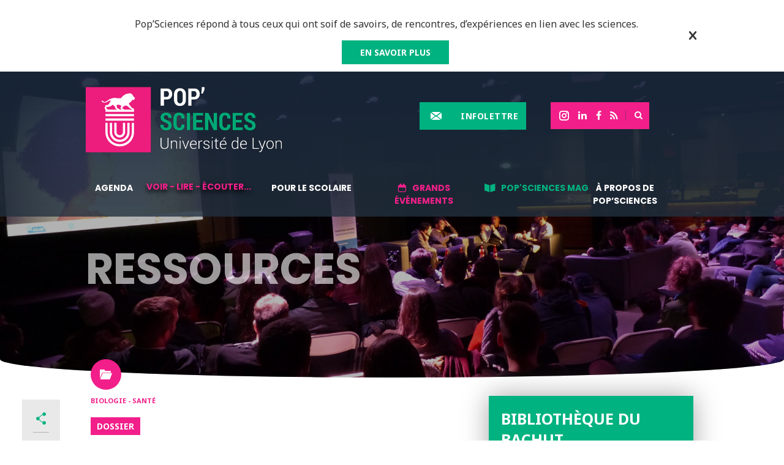

--- FILE ---
content_type: text/html; charset=UTF-8
request_url: https://popsciences.universite-lyon.fr/ressources/17046/
body_size: 20904
content:
<!DOCTYPE html><!--[if lte IE 7]><html class="ie7"><![endif]--><!--[if IE 8]><html class="ie8"><![endif]--><!--[if IE 9]><html class="ie9"><![endif]--><!--[if !IE]><!--> <html> <!--<![endif]--><head lang="fr-FR"> <meta name="viewport" content="width=device-width, initial-scale=1, maximum-scale=1"> <meta charset="UTF-8"> <title> &raquo; Dossier « Pollution de l&rsquo;air » à la Médiathèque du Bachut</title>  <link rel="apple-touch-icon" sizes="180x180" href="https://popsciences.universite-lyon.fr/app/themes/popsciences.universite-lyon.fr/static/images/favicons/apple-touch-icon.png"> <link rel="icon" type="image/png" sizes="32x32" href="https://popsciences.universite-lyon.fr/app/themes/popsciences.universite-lyon.fr/static/images/favicons/favicon-32x32.png"> <link rel="icon" type="image/png" sizes="16x16" href="https://popsciences.universite-lyon.fr/app/themes/popsciences.universite-lyon.fr/static/images/favicons/favicon-16x16.png"> <link rel="manifest" href="https://popsciences.universite-lyon.fr/app/themes/popsciences.universite-lyon.fr/static/images/favicons/site.webmanifest"> <link rel="mask-icon" href="https://popsciences.universite-lyon.fr/app/themes/popsciences.universite-lyon.fr/static/images/favicons/safari-pinned-tab.svg" color="#ec0089"> <meta name="msapplication-TileColor" content="#ffffff"> <meta name="theme-color" content="#ffffff"> <script async src='https://www.google-analytics.com/analytics.js'></script> <meta name='robots' content='max-image-preview:large'/> <style>img:is([sizes="auto" i], [sizes^="auto," i]) { contain-intrinsic-size: 3000px 1500px }</style> <link rel='dns-prefetch' href='//maps.googleapis.com'/><link rel='dns-prefetch' href='//ajax.googleapis.com'/><link rel='dns-prefetch' href='//fonts.googleapis.com'/><link rel='stylesheet' id='main-css' href='https://popsciences.universite-lyon.fr/app/themes/popsciences.universite-lyon.fr/static/css/main.css?ver=6.7.1' type='text/css' media='screen'/><link rel='stylesheet' id='print-css' href='https://popsciences.universite-lyon.fr/app/themes/popsciences.universite-lyon.fr/static/css/print.css?ver=6.7.1' type='text/css' media='print'/><link rel='stylesheet' id='jquery-ui-datepicker-style-css' href='//ajax.googleapis.com/ajax/libs/jqueryui/1.10.4/themes/smoothness/jquery-ui.css?ver=6.7.1' type='text/css' media='all'/><link rel='stylesheet' id='poppins-css' href='https://fonts.googleapis.com/css?family=Poppins%3A300%2C400%2C500%2C700%2C600&#038;ver=6.7.1' type='text/css' media='all'/><link rel='stylesheet' id='noto-sans-css' href='https://fonts.googleapis.com/css?family=Noto+Sans%3A400%2C400italic%2C700italic%2C700&#038;ver=6.7.1' type='text/css' media='all'/><link rel='stylesheet' id='noto-serif-css' href='https://fonts.googleapis.com/css?family=Noto+Serif%3A400%2C400italic%2C700italic%2C700&#038;ver=6.7.1' type='text/css' media='all'/><link rel='stylesheet' id='roboto-css' href='https://fonts.googleapis.com/css?family=Roboto%3A400%2C400italic%2C700italic%2C700&#038;ver=6.7.1' type='text/css' media='all'/><link rel='stylesheet' id='wp-block-library-css' href='https://popsciences.universite-lyon.fr/wp/wp-includes/css/dist/block-library/style.min.css?ver=6.7.1' type='text/css' media='all'/><style id='classic-theme-styles-inline-css' type='text/css'>/*! This file is auto-generated */.wp-block-button__link{color:#fff;background-color:#32373c;border-radius:9999px;box-shadow:none;text-decoration:none;padding:calc(.667em + 2px) calc(1.333em + 2px);font-size:1.125em}.wp-block-file__button{background:#32373c;color:#fff;text-decoration:none}</style><style id='global-styles-inline-css' type='text/css'>:root{--wp--preset--aspect-ratio--square: 1;--wp--preset--aspect-ratio--4-3: 4/3;--wp--preset--aspect-ratio--3-4: 3/4;--wp--preset--aspect-ratio--3-2: 3/2;--wp--preset--aspect-ratio--2-3: 2/3;--wp--preset--aspect-ratio--16-9: 16/9;--wp--preset--aspect-ratio--9-16: 9/16;--wp--preset--color--black: #000000;--wp--preset--color--cyan-bluish-gray: #abb8c3;--wp--preset--color--white: #ffffff;--wp--preset--color--pale-pink: #f78da7;--wp--preset--color--vivid-red: #cf2e2e;--wp--preset--color--luminous-vivid-orange: #ff6900;--wp--preset--color--luminous-vivid-amber: #fcb900;--wp--preset--color--light-green-cyan: #7bdcb5;--wp--preset--color--vivid-green-cyan: #00d084;--wp--preset--color--pale-cyan-blue: #8ed1fc;--wp--preset--color--vivid-cyan-blue: #0693e3;--wp--preset--color--vivid-purple: #9b51e0;--wp--preset--gradient--vivid-cyan-blue-to-vivid-purple: linear-gradient(135deg,rgba(6,147,227,1) 0%,rgb(155,81,224) 100%);--wp--preset--gradient--light-green-cyan-to-vivid-green-cyan: linear-gradient(135deg,rgb(122,220,180) 0%,rgb(0,208,130) 100%);--wp--preset--gradient--luminous-vivid-amber-to-luminous-vivid-orange: linear-gradient(135deg,rgba(252,185,0,1) 0%,rgba(255,105,0,1) 100%);--wp--preset--gradient--luminous-vivid-orange-to-vivid-red: linear-gradient(135deg,rgba(255,105,0,1) 0%,rgb(207,46,46) 100%);--wp--preset--gradient--very-light-gray-to-cyan-bluish-gray: linear-gradient(135deg,rgb(238,238,238) 0%,rgb(169,184,195) 100%);--wp--preset--gradient--cool-to-warm-spectrum: linear-gradient(135deg,rgb(74,234,220) 0%,rgb(151,120,209) 20%,rgb(207,42,186) 40%,rgb(238,44,130) 60%,rgb(251,105,98) 80%,rgb(254,248,76) 100%);--wp--preset--gradient--blush-light-purple: linear-gradient(135deg,rgb(255,206,236) 0%,rgb(152,150,240) 100%);--wp--preset--gradient--blush-bordeaux: linear-gradient(135deg,rgb(254,205,165) 0%,rgb(254,45,45) 50%,rgb(107,0,62) 100%);--wp--preset--gradient--luminous-dusk: linear-gradient(135deg,rgb(255,203,112) 0%,rgb(199,81,192) 50%,rgb(65,88,208) 100%);--wp--preset--gradient--pale-ocean: linear-gradient(135deg,rgb(255,245,203) 0%,rgb(182,227,212) 50%,rgb(51,167,181) 100%);--wp--preset--gradient--electric-grass: linear-gradient(135deg,rgb(202,248,128) 0%,rgb(113,206,126) 100%);--wp--preset--gradient--midnight: linear-gradient(135deg,rgb(2,3,129) 0%,rgb(40,116,252) 100%);--wp--preset--font-size--small: 13px;--wp--preset--font-size--medium: 20px;--wp--preset--font-size--large: 36px;--wp--preset--font-size--x-large: 42px;--wp--preset--spacing--20: 0.44rem;--wp--preset--spacing--30: 0.67rem;--wp--preset--spacing--40: 1rem;--wp--preset--spacing--50: 1.5rem;--wp--preset--spacing--60: 2.25rem;--wp--preset--spacing--70: 3.38rem;--wp--preset--spacing--80: 5.06rem;--wp--preset--shadow--natural: 6px 6px 9px rgba(0, 0, 0, 0.2);--wp--preset--shadow--deep: 12px 12px 50px rgba(0, 0, 0, 0.4);--wp--preset--shadow--sharp: 6px 6px 0px rgba(0, 0, 0, 0.2);--wp--preset--shadow--outlined: 6px 6px 0px -3px rgba(255, 255, 255, 1), 6px 6px rgba(0, 0, 0, 1);--wp--preset--shadow--crisp: 6px 6px 0px rgba(0, 0, 0, 1);}:where(.is-layout-flex){gap: 0.5em;}:where(.is-layout-grid){gap: 0.5em;}body .is-layout-flex{display: flex;}.is-layout-flex{flex-wrap: wrap;align-items: center;}.is-layout-flex > :is(*, div){margin: 0;}body .is-layout-grid{display: grid;}.is-layout-grid > :is(*, div){margin: 0;}:where(.wp-block-columns.is-layout-flex){gap: 2em;}:where(.wp-block-columns.is-layout-grid){gap: 2em;}:where(.wp-block-post-template.is-layout-flex){gap: 1.25em;}:where(.wp-block-post-template.is-layout-grid){gap: 1.25em;}.has-black-color{color: var(--wp--preset--color--black) !important;}.has-cyan-bluish-gray-color{color: var(--wp--preset--color--cyan-bluish-gray) !important;}.has-white-color{color: var(--wp--preset--color--white) !important;}.has-pale-pink-color{color: var(--wp--preset--color--pale-pink) !important;}.has-vivid-red-color{color: var(--wp--preset--color--vivid-red) !important;}.has-luminous-vivid-orange-color{color: var(--wp--preset--color--luminous-vivid-orange) !important;}.has-luminous-vivid-amber-color{color: var(--wp--preset--color--luminous-vivid-amber) !important;}.has-light-green-cyan-color{color: var(--wp--preset--color--light-green-cyan) !important;}.has-vivid-green-cyan-color{color: var(--wp--preset--color--vivid-green-cyan) !important;}.has-pale-cyan-blue-color{color: var(--wp--preset--color--pale-cyan-blue) !important;}.has-vivid-cyan-blue-color{color: var(--wp--preset--color--vivid-cyan-blue) !important;}.has-vivid-purple-color{color: var(--wp--preset--color--vivid-purple) !important;}.has-black-background-color{background-color: var(--wp--preset--color--black) !important;}.has-cyan-bluish-gray-background-color{background-color: var(--wp--preset--color--cyan-bluish-gray) !important;}.has-white-background-color{background-color: var(--wp--preset--color--white) !important;}.has-pale-pink-background-color{background-color: var(--wp--preset--color--pale-pink) !important;}.has-vivid-red-background-color{background-color: var(--wp--preset--color--vivid-red) !important;}.has-luminous-vivid-orange-background-color{background-color: var(--wp--preset--color--luminous-vivid-orange) !important;}.has-luminous-vivid-amber-background-color{background-color: var(--wp--preset--color--luminous-vivid-amber) !important;}.has-light-green-cyan-background-color{background-color: var(--wp--preset--color--light-green-cyan) !important;}.has-vivid-green-cyan-background-color{background-color: var(--wp--preset--color--vivid-green-cyan) !important;}.has-pale-cyan-blue-background-color{background-color: var(--wp--preset--color--pale-cyan-blue) !important;}.has-vivid-cyan-blue-background-color{background-color: var(--wp--preset--color--vivid-cyan-blue) !important;}.has-vivid-purple-background-color{background-color: var(--wp--preset--color--vivid-purple) !important;}.has-black-border-color{border-color: var(--wp--preset--color--black) !important;}.has-cyan-bluish-gray-border-color{border-color: var(--wp--preset--color--cyan-bluish-gray) !important;}.has-white-border-color{border-color: var(--wp--preset--color--white) !important;}.has-pale-pink-border-color{border-color: var(--wp--preset--color--pale-pink) !important;}.has-vivid-red-border-color{border-color: var(--wp--preset--color--vivid-red) !important;}.has-luminous-vivid-orange-border-color{border-color: var(--wp--preset--color--luminous-vivid-orange) !important;}.has-luminous-vivid-amber-border-color{border-color: var(--wp--preset--color--luminous-vivid-amber) !important;}.has-light-green-cyan-border-color{border-color: var(--wp--preset--color--light-green-cyan) !important;}.has-vivid-green-cyan-border-color{border-color: var(--wp--preset--color--vivid-green-cyan) !important;}.has-pale-cyan-blue-border-color{border-color: var(--wp--preset--color--pale-cyan-blue) !important;}.has-vivid-cyan-blue-border-color{border-color: var(--wp--preset--color--vivid-cyan-blue) !important;}.has-vivid-purple-border-color{border-color: var(--wp--preset--color--vivid-purple) !important;}.has-vivid-cyan-blue-to-vivid-purple-gradient-background{background: var(--wp--preset--gradient--vivid-cyan-blue-to-vivid-purple) !important;}.has-light-green-cyan-to-vivid-green-cyan-gradient-background{background: var(--wp--preset--gradient--light-green-cyan-to-vivid-green-cyan) !important;}.has-luminous-vivid-amber-to-luminous-vivid-orange-gradient-background{background: var(--wp--preset--gradient--luminous-vivid-amber-to-luminous-vivid-orange) !important;}.has-luminous-vivid-orange-to-vivid-red-gradient-background{background: var(--wp--preset--gradient--luminous-vivid-orange-to-vivid-red) !important;}.has-very-light-gray-to-cyan-bluish-gray-gradient-background{background: var(--wp--preset--gradient--very-light-gray-to-cyan-bluish-gray) !important;}.has-cool-to-warm-spectrum-gradient-background{background: var(--wp--preset--gradient--cool-to-warm-spectrum) !important;}.has-blush-light-purple-gradient-background{background: var(--wp--preset--gradient--blush-light-purple) !important;}.has-blush-bordeaux-gradient-background{background: var(--wp--preset--gradient--blush-bordeaux) !important;}.has-luminous-dusk-gradient-background{background: var(--wp--preset--gradient--luminous-dusk) !important;}.has-pale-ocean-gradient-background{background: var(--wp--preset--gradient--pale-ocean) !important;}.has-electric-grass-gradient-background{background: var(--wp--preset--gradient--electric-grass) !important;}.has-midnight-gradient-background{background: var(--wp--preset--gradient--midnight) !important;}.has-small-font-size{font-size: var(--wp--preset--font-size--small) !important;}.has-medium-font-size{font-size: var(--wp--preset--font-size--medium) !important;}.has-large-font-size{font-size: var(--wp--preset--font-size--large) !important;}.has-x-large-font-size{font-size: var(--wp--preset--font-size--x-large) !important;}:where(.wp-block-post-template.is-layout-flex){gap: 1.25em;}:where(.wp-block-post-template.is-layout-grid){gap: 1.25em;}:where(.wp-block-columns.is-layout-flex){gap: 2em;}:where(.wp-block-columns.is-layout-grid){gap: 2em;}:root :where(.wp-block-pullquote){font-size: 1.5em;line-height: 1.6;}</style><link rel='stylesheet' id='axeptio/main-css' href='https://popsciences.universite-lyon.fr/app/plugins/axeptio-sdk-integration/dist/css/frontend/main.css' type='text/css' media='all'/><script type="text/javascript" src="https://popsciences.universite-lyon.fr/wp/wp-includes/js/jquery/jquery.min.js?ver=3.7.1" id="jquery-core-js"></script><script type="text/javascript" src="https://popsciences.universite-lyon.fr/wp/wp-includes/js/jquery/jquery-migrate.min.js?ver=3.4.1" id="jquery-migrate-js"></script><link rel="https://api.w.org/" href="https://popsciences.universite-lyon.fr/wp-json/"/><link rel="EditURI" type="application/rsd+xml" title="RSD" href="https://popsciences.universite-lyon.fr/wp/xmlrpc.php?rsd"/><link rel="canonical" href="https://popsciences.universite-lyon.fr/ressources/17046/"/><link rel='shortlink' href='https://popsciences.universite-lyon.fr/?p=17046'/><link rel="alternate" title="oEmbed (JSON)" type="application/json+oembed" href="https://popsciences.universite-lyon.fr/wp-json/oembed/1.0/embed?url=https%3A%2F%2Fpopsciences.universite-lyon.fr%2Fressources%2F17046%2F"/><link rel="alternate" title="oEmbed (XML)" type="text/xml+oembed" href="https://popsciences.universite-lyon.fr/wp-json/oembed/1.0/embed?url=https%3A%2F%2Fpopsciences.universite-lyon.fr%2Fressources%2F17046%2F&#038;format=xml"/><script>(function(w,d,s,l,i){w[l]=w[l]||[];w[l].push({'gtm.start':
new Date().getTime(),event:'gtm.js'});var f=d.getElementsByTagName(s)[0],
j=d.createElement(s),dl=l!='dataLayer'?'&l='+l:'';j.async=true;j.src=
'https://www.googletagmanager.com/gtm.js?id='+i+dl;f.parentNode.insertBefore(j,f);
})(window,document,'script','dataLayer','GTM-MSXKG9T');</script><noscript><iframe src="https://www.googletagmanager.com/ns.html?id=GTM-MSXKG9T"height="0" width="0" style="display:none;visibility:hidden"></iframe></noscript> <script>window.dataLayer = window.dataLayer || [];</script> <script>document.documentElement.className += " js";</script> <script type="text/javascript" src="https://tag.aticdn.net/643216/smarttag.js"></script> </head><body class="ressource-template-default single single-ressource postid-17046 is_desktop"> <script>
dataLayer.push({
    event: 'dataLayerReady',
    environnement: 'production',
    page_category1: 'VOIR - LIRE - ECOUTER',
    page_category2: 'DOSSIER "POLLUTION DE L\'AIR" à LA MéDIATHèQUE DU BACHUT'
});
</script> <div id="header-banner" class="header-banner"> <div class="wrapper"> <p class="header-banner__text">Pop’Sciences répond à tous ceux qui ont soif de savoirs, de rencontres, d’expériences en lien avec les sciences. </p> <a class="button button-green" href="https://popsciences.universite-lyon.fr/a-propos/" target="_blank" rel="noopener noreferrer" > EN SAVOIR PLUS </a> <i class="custom custom-cross header-banner__close"></i> </div> </div> <div id="header"> <header class="wrapper"> <h1> <a href="https://popsciences.universite-lyon.fr" id="logo"> <img src="https://popsciences.universite-lyon.fr/app/uploads/2017/04/logo-popsciences-fond-noir-vecd.png" id="logo-desktop" alt="Logo Portail Pop Sciences"/> <img src="https://popsciences.universite-lyon.fr/app/uploads/2016/09/logo-mobile.png" id="logo-mobile" alt="Logo Portail Pop Sciences"/> </a> </h1> <div class="top-rs-search"> <ul> <li> <a href="https://www.instagram.com/popsciences/"><i class="custom custom-instagram"></i></a> </li> <li> <a href="https://www.linkedin.com/company/popsciences" target="_blank" rel="noopener noreferrer"><i class="custom custom-linkedin"></i></a> </li> <li> <a href="https://www.facebook.com/PopSciencesUniversitedeLyon/"><i class="custom custom-facebook"></i></a> </li> <li> <a href="https://popsciences.universite-lyon.fr/feed/"><i class="custom custom-rss"></i></a> </li> <li id="search-item"> <form id="header-search" action="https://popsciences.universite-lyon.fr/#resultats"> <input type="text" id="header-terms" name="s"/> <button id="header-submit"><i class="custom custom-search"></i></button> </form> </li> </ul> </div> <div class="top-rs-newsletter"> <button class="newsletter-display">Infolettre</button> <form class="clearfix submit-newsletter" action="" method="post"><input type="hidden" name="newsletter-nonce" value="1fd84a95c3"/><input type="hidden" name="action" value="submitNewsletter"/><label for="email-news"></label><input type="email" name="email-news" id="email-news" class="email-news" value="Entrez votre adresse email" required="required" data-placeholder="Entrez votre adresse email"/><input type="submit" value="S'inscrire"/></form> <div id="msgValid" class="msgValid"> <p></p> </div> <div id="msgError" class="msgError"> <p></p> </div> </div> <nav id="top-menu" class="normal-nav"><ul id="menu-menu-principal" class="menu"><li id="nav_menu_item_23" class=" menu-item menu-item-type-post_type_archive menu-item-object-agenda" data-level="0"><a href="https://popsciences.universite-lyon.fr/agenda/" >Agenda</a></li><li id="nav_menu_item_22" class=" menu-item menu-item-type-post_type_archive menu-item-object-ressource current-menu-item" data-level="0"><a href="https://popsciences.universite-lyon.fr/ressources/" >Voir - lire - écouter...</a></li><li id="nav_menu_item_14" class=" menu-item menu-item-type-post_type menu-item-object-page menu-item-has-children" data-level="0"><a href="https://popsciences.universite-lyon.fr/dispositifs-scolaires/" >Pour le scolaire</a><div class="sub-menu-container"><ul class="sub-menu wrapper"><li id="nav_menu_item_3343" class=" menu-item menu-item-type-custom menu-item-object-custom" data-level="1"><a href="/agenda/?public-cible=scolaires" >Agenda - scolaires</a></li><li id="nav_menu_item_40428" class=" menu-item menu-item-type-post_type menu-item-object-page" data-level="1"><a href="https://popsciences.universite-lyon.fr/popsciences-jeunes/" >Pop’Sciences Jeunes</a></li><li id="nav_menu_item_3342" class=" menu-item menu-item-type-post_type_archive menu-item-object-school_ressource" data-level="1"><a href="https://popsciences.universite-lyon.fr/ressources_scolaires/" >Ressources scolaires</a></li><li id="nav_menu_item_3395" class=" menu-item menu-item-type-post_type menu-item-object-page" data-level="1"><a href="https://popsciences.universite-lyon.fr/actions-pour-les-classes/" >Sites et chaînes TV de vulgarisation scientifique</a></li></ul></li><li id="nav_menu_item_2899" class="event-menu menu-item menu-item-type-post_type menu-item-object-page menu-item-has-children" data-level="0"><a href="https://popsciences.universite-lyon.fr/grands-evenements/" >Grands événements</a><div class="sub-menu-container"><ul class="sub-menu wrapper"><li id="nav_menu_item_7084" class=" menu-item menu-item-type-post_type menu-item-object-page" data-level="1"><a href="https://popsciences.universite-lyon.fr/grands-evenements/fete-de-science/" >Fête de la science</a></li><li id="nav_menu_item_737" class=" menu-item menu-item-type-post_type menu-item-object-page" data-level="1"><a href="https://popsciences.universite-lyon.fr/le_festival/" >FESTIVAL POP'SCIENCES</a></li><li id="nav_menu_item_2901" class=" menu-item menu-item-type-post_type menu-item-object-page" data-level="1"><a href="https://popsciences.universite-lyon.fr/grands-evenements/popsciences-forum/" >POP’SCIENCES : les grandes thématiques</a></li><li id="nav_menu_item_28541" class=" menu-item menu-item-type-post_type menu-item-object-page" data-level="1"><a href="https://popsciences.universite-lyon.fr/popsciences-et-villeurbanne-en-2022/" >Pop’Sciences et Villeurbanne en 2022</a></li></ul></li><li id="nav_menu_item_3341" class="pop-mag-menu menu-item menu-item-type-post_type_archive menu-item-object-le_mag menu-item-has-children" data-level="0"><a href="https://popsciences.universite-lyon.fr/le_mag/" >Pop'Sciences Mag</a><div class="sub-menu-container"><ul class="sub-menu wrapper"><li id="nav_menu_item_29265" class=" menu-item menu-item-type-post_type menu-item-object-page" data-level="1"><a href="https://popsciences.universite-lyon.fr/popsciences-mag/" >Pop’Sciences Mag - La collection</a></li></ul></li><li id="nav_menu_item_16065" class=" menu-item menu-item-type-post_type menu-item-object-page" data-level="0"><a href="https://popsciences.universite-lyon.fr/a-propos/" >À propos de Pop’Sciences</a></li></ul></nav> <span id="burger-button"></span> <ul class="mobile-socials"> <li> <a href="https://www.instagram.com/popsciences/"><i class="custom custom-instagram"></i></a> </li> <li> <a href="https://www.linkedin.com/company/popsciences" target="_blank" rel="noopener noreferrer"><i class="custom custom-linkedin"></i></a> </li> <li> <a href="https://www.facebook.com/PopSciencesUniversitedeLyon/"><i class="custom custom-facebook"></i></a> </li> </ul> </header> </div><div class="main-container page"> <section class="common-header" style="background-image:url(https://popsciences.universite-lyon.fr/app/uploads/2019/08/agenda.jpg);"> <h1 class="header-title wrapper">Ressources</h1> </section> <div class="the-content"> <div class="wrapper clearfix"> <article> <header> <span class="icon-type"> <i class="custom dos"></i> </span> <p class="header-thematique"> Biologie - santé </p> <div class="header-infos"> <p class="date"><strong>Dossier</strong></p> </div> </header> <h1><span>D</span>Dossier « Pollution de l&rsquo;air » à la Médiathèque du Bachut</h1> <div class="share-container"> <i class="custom custom-social-share main-icon"></i>  <a class="share-facebook share-container__link" href="https://facebook.com/sharer/sharer.php?u=https://popsciences.universite-lyon.fr/ressources/17046/" target="_blank" rel="noopener noreferrer"> <i class="custom custom-facebook"></i> </a>  <a class="share-container__link" href="https://www.linkedin.com/shareArticle?mini=true&url=Dossier « Pollution de l&rsquo;air » à la Médiathèque du Bachut&amp;url=https://popsciences.universite-lyon.fr/ressources/17046/" target="_blank" rel="noopener noreferrer"> <i class="custom custom-linkedin"></i> </a>  <a class="share-container__link" href="https://plus.google.com/share?url=https://popsciences.universite-lyon.fr/ressources/17046/" target="_blank" rel="noopener noreferrer"> <i class="custom custom-google-plus"></i> </a> <a class="share-mail share-container__link" href="mailto:?subject=Dossier « Pollution de l&rsquo;air » à la Médiathèque du Bachut&body=https://popsciences.universite-lyon.fr/ressources/17046/"> <i class="custom custom-mail last-icon"></i> </a></div>  <div class="top-img"> <img width="1204" height="595" src="https://popsciences.universite-lyon.fr/app/uploads/2020/11/pollution-air-1.png" class="attachment-post-thumbnail size-post-thumbnail wp-post-image" alt="" decoding="async" fetchpriority="high" srcset="https://popsciences.universite-lyon.fr/app/uploads/2020/11/pollution-air-1.png 1204w, https://popsciences.universite-lyon.fr/app/uploads/2020/11/pollution-air-1-300x148.png 300w, https://popsciences.universite-lyon.fr/app/uploads/2020/11/pollution-air-1-768x380.png 768w, https://popsciences.universite-lyon.fr/app/uploads/2020/11/pollution-air-1-1024x506.png 1024w" sizes="(max-width: 1204px) 100vw, 1204px"/> <span class="caption"> ©Bibliothèque de Lyon </span> </div> <p>&nbsp;</p><p>Dès 11 ans.</p><p><strong>Plus de 9 personnes sur 10 à travers le monde respirent un air ambiant trop pollué, selon l&rsquo;OMS. Une pollution responsable chaque année du décès prématuré d&rsquo;environ 7 millions de personnes. Mais la pollution de l&rsquo;air est plus complexe que les simples pics de pollution mis en avant dans les médias.</strong></p><p>La Médiathèque du Bachut vous propose d’explorer les problématiques liées à la pollution atmosphérique grâce à ce dossier thématique.</p><p>&nbsp;</p><p style="text-align: center;"><span class="green-highlight">Explorez les ressources&nbsp;:</span></p><ul><li><a href="https://www.bm-lyon.fr/spip.php?page=video&amp;id_video=1201">[Conférence]</a> <strong>Pollution de l&rsquo;air et impact sur la santé&nbsp;: focus sur le risque de cancer</strong></li></ul><p>Avec Thomas Coudon et Delphine Praud du service Cancer et environnement au Centre Léon Bérard.</p><ul><li><a href="https://www.bm-lyon.fr/spip.php?page=video&amp;id_video=1203">[Conférence]</a> <strong>Objets nanométriques aux impacts planétaires&nbsp;: les particules sont dans l’air</strong></li></ul><p>Par le professeur Christian George de l’Ircelyon.</p><ul><li><a href="https://www.linflux.com/sante/pollution-de-lair-fleau-de-la-modernite/">[Article]</a> <strong>Pollution de l’air, fléau de la modernité</strong></li></ul><p>&nbsp;</p><div id="attachment_17048" style="width: 310px" class="wp-caption aligncenter"><img decoding="async" aria-describedby="caption-attachment-17048" class="wp-image-17048 size-medium" src="https://popsciences.universite-lyon.fr/app/uploads/2020/11/pollution-air-2-300x200.jpg" alt="" width="300" height="200" srcset="https://popsciences.universite-lyon.fr/app/uploads/2020/11/pollution-air-2-300x200.jpg 300w, https://popsciences.universite-lyon.fr/app/uploads/2020/11/pollution-air-2-768x513.jpg 768w, https://popsciences.universite-lyon.fr/app/uploads/2020/11/pollution-air-2-1024x684.jpg 1024w, https://popsciences.universite-lyon.fr/app/uploads/2020/11/pollution-air-2.jpg 1200w" sizes="(max-width: 300px) 100vw, 300px"/><p id="caption-attachment-17048" class="wp-caption-text">©veeterzy on Unsplash</p></div><p>&nbsp;</p><p><em>Ce dossier s’inscrit dans le cadre de la <a href="https://popsciences.universite-lyon.fr/grands-evenements/fete-de-science/">Fête de la science 2020</a></em></p><p><span class="button button-pink"><a href="https://www.bm-lyon.fr/16-bibliotheques-et-un-bibliobus/mediatheque-du-bachut/">Médiathèque du Bachut</a></span></p><p><span class="button button-pink"><a href="https://popsciences.universite-lyon.fr/ressources/ressources-fete-de-la-science-2020/">Retrouvez les autres activités de la Fête de la science 2020 à revivre depuis chez vous</a></span></p><p>&nbsp;</p><p>&nbsp;</p><p>&nbsp;</p><p>&nbsp;</p> </article> <aside> <section class="speakers-block bloc"> <h1> Bibliothèque du Bachut </h1> <div class="speakers-block__slider"> <div class="speaker-slide"> <div class="speaker-slide__img" style="background-image: url('https://popsciences.universite-lyon.fr/app/uploads/2020/11/mediatheque-bachut.jpg');"> <span class="speaker-slide__caption"> ©Sabine Chanson <span> </div> <h2 class="speaker-slide__name"> </h2> <div class="speaker-slide__description"> La Médiathèque du Bachut Santé est une des 16 bibliothèques du réseau de Lyon. En plus des livres, magazines, CD de musique et films, elle dispose d'accès à internet via le wifi et des ordinateurs. Un service spécialisé en santé propose des documents et animations spécifiques. </div> <p class="speaker-slide__more"> Lire plus <i class="custom custom-arrow-down"></i> </p> </div> </div> </section> <section class="bloc blue"> <h1>Fête de la science</h1> <div class="aside-content"> <p style="text-align: center"><strong>Cette ressource a été produite et mise à disposition dans le cadre de la </strong><strong>Fête de la science 2020 qui s&rsquo;est tenue </strong><strong>du 2 au 12 octobre </strong></p><p style="text-align: center"><span class="button button-pink"><a href="https://popsciences.universite-lyon.fr/grands-evenements/fete-de-science/">RETOUR SUR LA 29e Édition</a></span></p> </div> </section> <div class="bloc sidebar-newsletter"> <i class="custom custom-newsletter"></i> <h2 class="infos-title">S'inscrire à l'infolettre</h2> <form class="clearfix submit-newsletter" action="" method="post"><input type="hidden" name="newsletter-nonce" value="1fd84a95c3"/><input type="hidden" name="action" value="submitNewsletter"/><label for="email-news"></label><input type="email" name="email-news" id="email-news" class="email-news" value="Entrez votre adresse email" required="required" data-placeholder="Entrez votre adresse email"/><input type="submit" value="S'inscrire"/></form> <div id="msgValid"> <p></p> </div> <div id="msgError"> <p></p> </div> </div> <section class="bloc ebony search-bloc "> <h1>Cherchez une ressource</h1> <form id="main-search-form" class="form-custom" action="https://popsciences.universite-lyon.fr/ressources/"> <h2 class="form-titles">Mots clés</h2> <div class="form-group withReset"> <input type="text" name="recherche" id="ressource-search-autocomplete" class="mb-30 ajaxKeyUp"/> </div> <div class="accordion-bloc"> <h2 class="form-titles">Type de ressources</h2> <div class="accordion-content icon-check"> <input placeholder="rechercher" type="checkbox" name="type-ressource[]" id="ressource_typearticle" value="article"/> <label for="ressource_typearticle" class="art">Article</label> <input placeholder="rechercher" type="checkbox" name="type-ressource[]" id="ressource_typedispositif" value="dispositif"/> <label for="ressource_typedispositif" class="dis">Dispositif</label> <input placeholder="rechercher" type="checkbox" name="type-ressource[]" id="ressource_typedossier" value="dossier"/> <label for="ressource_typedossier" class="dos">Dossier</label> <input placeholder="rechercher" type="checkbox" name="type-ressource[]" id="ressource_typeexposition" value="exposition"/> <label for="ressource_typeexposition" class="exp">Exposition</label> <input placeholder="rechercher" type="checkbox" name="type-ressource[]" id="ressource_typeforums" value="forums"/> <label for="ressource_typeforums" class="for">Forums</label> <input placeholder="rechercher" type="checkbox" name="type-ressource[]" id="ressource_typegaleries" value="galeries"/> <label for="ressource_typegaleries" class="gal">Galeries</label> <input placeholder="rechercher" type="checkbox" name="type-ressource[]" id="ressource_typeliens" value="liens"/> <label for="ressource_typeliens" class="lie">Liens</label> <input placeholder="rechercher" type="checkbox" name="type-ressource[]" id="ressource_typelivre" value="livre"/> <label for="ressource_typelivre" class="liv">Livre</label> <input placeholder="rechercher" type="checkbox" name="type-ressource[]" id="ressource_typepodcast" value="podcast"/> <label for="ressource_typepodcast" class="pod">Podcast</label> <input placeholder="rechercher" type="checkbox" name="type-ressource[]" id="ressource_typevideo" value="video"/> <label for="ressource_typevideo" class="vid">Vidéo</label> </div> </div> <div class="accordion-bloc normal-check"> <h2 class="form-titles">Thématiques</h2> <div class="accordion-content"> <input type="checkbox" name="thematique[]" id="thematique_archeologie-paleontologie" value="archeologie-paleontologie" /> <label for="thematique_archeologie-paleontologie">Archéologie - paléontologie</label> <input type="checkbox" name="thematique[]" id="thematique_art-sciences" value="art-sciences" /> <label for="thematique_art-sciences">Art - Sciences</label> <input type="checkbox" name="thematique[]" id="thematique_astronomie-espace-univers" value="astronomie-espace-univers" /> <label for="thematique_astronomie-espace-univers">Astronomie - espace - univers</label> <input type="checkbox" name="thematique[]" id="thematique_biologie-et-sante" value="biologie-et-sante" /> <label for="thematique_biologie-et-sante">Biologie - santé</label> <input type="checkbox" name="thematique[]" id="thematique_collections-patrimoines" value="collections-patrimoines" /> <label for="thematique_collections-patrimoines">Collections &amp; Patrimoines</label> <input type="checkbox" name="thematique[]" id="thematique_design-arts-architecture" value="design-arts-architecture" /> <label for="thematique_design-arts-architecture">Design - arts - architecture</label> <input type="checkbox" name="thematique[]" id="thematique_droit-economie-gestion" value="droit-economie-gestion" /> <label for="thematique_droit-economie-gestion">Droit - économie - gestion</label> <input type="checkbox" name="thematique[]" id="thematique_ecologie-agronomie-developpement-durable-energie" value="ecologie-agronomie-developpement-durable-energie" /> <label for="thematique_ecologie-agronomie-developpement-durable-energie">Écologie - agronomie - développement durable - énergie</label> <input type="checkbox" name="thematique[]" id="thematique_histoire-geographie" value="histoire-geographie" /> <label for="thematique_histoire-geographie">Histoire - géographie</label> <input type="checkbox" name="thematique[]" id="thematique_histoire-de-lart" value="histoire-de-lart" /> <label for="thematique_histoire-de-lart">Histoire de l'art</label> <input type="checkbox" name="thematique[]" id="thematique_histoire-des-sciences" value="histoire-des-sciences" /> <label for="thematique_histoire-des-sciences">Histoire des sciences</label> <input type="checkbox" name="thematique[]" id="thematique_homme-societe" value="homme-societe" /> <label for="thematique_homme-societe">Homme - société</label> <input type="checkbox" name="thematique[]" id="thematique_humanites" value="humanites" /> <label for="thematique_humanites">Humanités</label> <input type="checkbox" name="thematique[]" id="thematique_ingenierie" value="ingenierie" /> <label for="thematique_ingenierie">Ingénierie</label> <input type="checkbox" name="thematique[]" id="thematique_lettres-langues-philosophie" value="lettres-langues-philosophie" /> <label for="thematique_lettres-langues-philosophie">Lettres - langues - philosophie</label> <input type="checkbox" name="thematique[]" id="thematique_maths-physique-chimie" value="maths-physique-chimie" /> <label for="thematique_maths-physique-chimie">Maths - physique - chimie</label> <input type="checkbox" name="thematique[]" id="thematique_science-grand-public" value="science-grand-public" /> <label for="thematique_science-grand-public">Science grand public</label> <input type="checkbox" name="thematique[]" id="thematique_sciences-de-la-terre-climat-geologie" value="sciences-de-la-terre-climat-geologie" /> <label for="thematique_sciences-de-la-terre-climat-geologie">Sciences de la Terre - Climat - Géologie</label> <input type="checkbox" name="thematique[]" id="thematique_sciences-du-vivant" value="sciences-du-vivant" /> <label for="thematique_sciences-du-vivant">Sciences du vivant</label> <input type="checkbox" name="thematique[]" id="thematique_sciences-politiques" value="sciences-politiques" /> <label for="thematique_sciences-politiques">Sciences politiques</label> <input type="checkbox" name="thematique[]" id="thematique_technologies-information-communication" value="technologies-information-communication" /> <label for="thematique_technologies-information-communication">Technologies - information - communication</label> <input type="checkbox" name="thematique[]" id="thematique_toutes-thematiques" value="toutes-thematiques" /> <label for="thematique_toutes-thematiques">Toutes thématiques</label> </div> </div> <div class="accordion-bloc"> <h2 class="form-titles border-b">Établissement, structure, laboratoire ...</h2> <div class="accordion-content"> <select name="universite"> <option value="0">Chercher un établissement</option> <option value="1001-fresques-lyon" >1001 fresques - Lyon</option> <option value="academie-aeronautique-et-spatiale-auvergne-rhone-alpes" >Académie aéronautique et spatiale Auvergne-Rhône-Alpes</option> <option value="academie-de-loms" >Académie de l’OMS</option> <option value="academie-de-lyon" >Académie de Lyon</option> <option value="academie-de-villefranche-et-du-beaujolais" >Académie de Villefranche et du Beaujolais</option> <option value="academie-des-sciences-belles-lettres-et-arts-de-lyon" >Académie des sciences, belles-lettres et arts de Lyon</option> <option value="agence-regionale-de-sante-ars" >Agence régionale de santé - ars</option> <option value="amcsti" >Amcsti</option> <option value="amis-de-luniversite-de-lyon" >Amis de l'Université de Lyon</option> <option value="anses-lyon" >ANSES Lyon</option> <option value="aoa-prod" >AOA Prod</option> <option value="ape-college-du-val-dardieres-beaujeu" >APE Collège du Val d'Ardières Beaujeu</option> <option value="archives-du-departement-du-rhone-et-de-la-metropole-de-lyon" >Archives du département du Rhône et de la métropole de Lyon</option> <option value="archives-municipales-de-lyon" >Archives municipales de Lyon</option> <option value="artm" >ART'M</option> <option value="arthropologia" >Arthropologia</option> <option value="association-des-centraliens-de-lyon" >Association des Centraliens de Lyon</option> <option value="association-des-paleo-explorateurs-du-rhone" >Association des Paléo-Explorateurs du Rhône</option> <option value="association-dystinguons-nous" >Association Dystinguons-Nous</option> <option value="association-etudiante-antiquipop" >Association étudiante Antiquipop</option> <option value="association-etudiante-eco-veto-de-vetagro-sup" >Association étudiante Eco-Véto de VetAgro Sup</option> <option value="association-etudiante-pangolin" >Association étudiante PANGOLIN</option> <option value="association-europa-donna" >Association Europa Donna</option> <option value="association-femmes-sciences" >Association Femmes &amp; Sciences</option> <option value="association-francaise-dastronomie" >Association française d'astronomie</option> <option value="association-francaise-de-cristallographie-afc" >Association française de cristallographie - AFC</option> <option value="association-francaise-de-leczema" >Association française de l'eczema</option> <option value="association-hespul" >Association HESPUL</option> <option value="association-leau-a-lyon-et-la-pompe-de-cornouailles" >Association L'eau à Lyon et la pompe de Cornouailles</option> <option value="association-les-mediations-philosophiques-universite-jean-moulin-lyon-3" >Association Les Médiations Philosophiques - Université Jean Moulin Lyon 3</option> <option value="association-les-ptits-genies-ihope" >Association Les P'tits Génies IHOPe</option> <option value="association-montagnes-et-sciences" >Association Montagnes et Sciences</option> <option value="association-pour-lhistoire-et-larcheologie-a-saint-romain-de-jalionas" >Association pour l'Histoire et l'Archéologie à Saint-Romain-de-Jalionas</option> <option value="association-scenes-publiques" >Association Scènes Publiques</option> <option value="association-studarcheo" >Association Stud'Archéo</option> <option value="atoutdys" >AtoutDYS</option> <option value="bibliotheque-anatole-france-ville-de-venissieux" >Bibliothèque Anatole-France — Ville de Vénissieux</option> <option value="bibliotheque-diderot-ens-de-lyon" >Bibliothèque Diderot - ENS de Lyon</option> <option value="bibliotheque-jean-mace" >Bibliothèque Jean Macé</option> <option value="biblotheque-municipale-de-la-croix-rousse" >Bibliothèque Municipale de la Croix-Rousse</option> <option value="bibliotheque-municipale-de-lyon" >Bibliothèque Municipale de Lyon</option> <option value="boutique-des-sciences-universite-de-lyon" >Boutique des sciences - Université de Lyon</option> <option value="bu-lyon-1" >BU Lyon 1</option> <option value="bu-sante-rockefeller-universite-claude-bernard-lyon-1" >BU Santé Rockefeller - Université Claude Bernard Lyon 1</option> <option value="bu-sciences-universite-claude-bernard-lyon-1" >BU Sciences - Université Claude Bernard Lyon 1</option> <option value="bu-sciences-lyon-1" >BU Sciences Lyon 1</option> <option value="cala-club-dastronomie-lyon-ampere" >CALA - Club d'Astronomie Lyon Ampère</option> <option value="campus-de-la-manufacture-des-tabacs" >Campus de la Manufacture des Tabacs</option> <option value="cap-sur-le-rhone" >Cap sur le Rhône</option> <option value="carrefour-des-cultures-africaines" >Carrefour des Cultures africaines</option> <option value="cco-villeurbanne" >CCO - Villeurbanne</option> <option value="centre-dhistoire-de-la-resistance-et-de-la-deportation-chrd" >Centre d'Histoire de la Résistance et de la Déportation - CHRD</option> <option value="centre-de-calcul-de-lin2p3" >Centre de Calcul de l'IN2P3</option> <option value="centre-de-diffractometrie" >Centre de Diffractométrie</option> <option value="centre-de-recherche-astrophysique-de-lyon-cral" >Centre de Recherche Astrophysique de Lyon - CRAL</option> <option value="centre-de-recherche-en-cancerologie-de-lyon-crcl" >Centre de recherche en cancerologie de Lyon - CRCL</option> <option value="centre-de-recherche-en-neurosciences-de-lyon-crnl" >Centre de Recherche en Neurosciences de Lyon - CRNL</option> <option value="centre-de-rechercherche-en-neurosciences-de-lyon-crnl" >Centre de rechercherche en neurosciences de Lyon-CRNL</option> <option value="centre-hospitalier-le-vinatier" >Centre hospitalier Le Vinatier</option> <option value="centre-hospitalier-saint-luc-saint-joseph" >Centre hospitalier Saint Luc - Saint Joseph</option> <option value="inria-de-lyon-institut-national-de-recherche-en-sciences-et-technologies-du-numerique" >Centre INRIA de Lyon - Institut national de recherche en sciences et technologies du numérique</option> <option value="centre-jacques-cartier" >Centre Jacques Cartier</option> <option value="centre-leon-berard" >Centre Léon Bérard</option> <option value="centre-leon-bernard-cancer-et-environnement" >Centre Léon Bernard, Cancer et environnement</option> <option value="centremaxweber" >Centre Max Weber</option> <option value="centre-technologique-des-microstructures" >Centre Technologique des Microstructures</option> <option value="cethil" >CETHIL</option> <option value="chaire-transitions-alimentaire-universite-lumiere-lyon-2" >Chaire Transitions Alimentaire - Université Lumière Lyon 2</option> <option value="cie-hallet-eghayan" >Cie Hallet Eghayan</option> <option value="ciham" >CIHAM</option> <option value="cine-mourguet" >Ciné Mourguet</option> <option value="cinema-comoedia" >Cinéma Comoedia</option> <option value="ciri-centre-international-de-recherche-en-infectiologie" >CIRI - Centre International de Recherche en Infectiologie</option> <option value="cite-anthropocene" >Cité Anthropocène</option> <option value="cite-des-sciences-et-de-lindustrie" >Cité des Sciences et de l'Industrie</option> <option value="cite-du-design" >Cité du Design</option> <option value="cite-internationale-de-la-gastronomie" >Cité Internationale de la Gastronomie</option> <option value="clara-canceropole-lyon-auvergne-rhone-alpes" >CLARA - Cancéropôle Lyon Auvergne Rhône-Alpes</option> <option value="club-dastronomie-des-monts-du-lyonnais-caml" >Club d'Astronomie des Monts du Lyonnais (CAML)</option> <option value="cluster-i-care" >Cluster i-Care</option> <option value="cluster-lumiere" >Cluster Lumière</option> <option value="cnrs" >CNRS</option> <option value="cnsmd-de-lyon" >CNSMD de Lyon</option> <option value="coexiscience" >Coexiscience</option> <option value="collectif-dassociations" >Collectif d'associations</option> <option value="collectif-nuit-de-la-geographie" >Collectif Nuit de la géographie</option> <option value="collectif-x" >Collectif X</option> <option value="college-d-ingenierie-lyon-saint-etienne" >Collège d'ingénierie Lyon Saint-Étienne</option> <option value="college-des-hautes-etudes-lyon-sciences-chels" >Collège des Hautes Études Lyon Sciences - CHELS</option> <option value="college-notre-dame-tarare" >Collège Notre Dame, Tarare</option> <option value="le-collegium-de-lyon" >Collegium de Lyon</option> <option value="comite-national-ampere-200" >Comité national Ampère 200</option> <option value="comite-national-des-olympiades-de-physique-france" >Comité national des Olympiades de Physique France</option> <option value="fulbright" >Commission Franco-Américaine Fulbright</option> <option value="communes-du-grandlyon-et-departement-du-rhone" >Communes du GrandLyon et Département du Rhône</option> <option value="compagnie-les-non-alignes" >Compagnie Les Non-Alignés</option> <option value="confluence-des-savoirs" >Confluence des savoirs</option> <option value="conseil-darchitecture-durbanisme-et-de-lenvironnement-caue" >Conseil d'Architecture d'Urbanisme et de l'Environnement - CAUE</option> <option value="conseil-regional-auvergne-rhone-alpes" >Conseil régional Auvergne-Rhône-Alpes</option> <option value="conservatoire-botanique-du-massif-central" >Conservatoire botanique du Massif central</option> <option value="conservatoire-national-superieur-musique-et-danse-de-lyon-cnsmd" >Conservatoire national supérieur musique et danse de Lyon - CNSMD</option> <option value="coordination-nationale-de-la-fete-de-la-science" >Coordination nationale de la Fête de la Science</option> <option value="cosmos-culture-ecologie" >Cosmos - Culture &amp; écologie</option> <option value="cpe-lyon" >CPE Lyon</option> <option value="cqfd" >CQFD</option> <option value="cral" >CRAL - Centre de Recherches Astrophysiques de Lyon</option> <option value="creactiv-sciences" >CréAct'IV Sciences</option> <option value="crous" >CROUS</option> <option value="demain-mais-en-mieux-festival-yggdrasil" >Demain, mais en mieux, festival Yggdrasil</option> <option value="demesures" >DéMesures</option> <option value="des-especes-parmi-lyon" >Des Espèces Parmi-Lyon</option> <option value="devwecan" >DEVweCAN</option> <option value="direction-generale-de-lenseignement-scolaire-dgesco" >Direction générale de l'enseignement scolaire - Dgesco</option> <option value="drac-auvergne-rhone-alpes" >DRAC Auvergne-Rhône-Alpes</option> <option value="drari" >DRARI</option> <option value="du-neuf-docteur" >Du Neuf Docteur ?</option> <option value="eau-a-lyon" >Eau à Lyon</option> <option value="ebulliscience" >Ébulliscience</option> <option value="ecole-centrale-de-lyon" >Ecole Centrale de Lyon</option> <option value="ecole-des-mines-saint-etienne" >École des Mines Saint-Étienne</option> <option value="ecole-nationale-superieure-darchitecture-de-lyon-ensa-lyon" >Ecole Nationale Supérieure d'Architecture de Lyon - ENSA Lyon</option> <option value="ecole-nationale-superieure-des-beaux-arts-de-lyon-ensba" >Ecole Nationale Supérieure des Beaux Arts de Lyon - ENSBA</option> <option value="ecole-nationale-superieure-des-beaux-arts-de-lyon" >Ecole Nationale Supérieure des Beaux-Arts de Lyon</option> <option value="ecole-universitaire-de-recherche-h2olyon" >Ecole Universitaire de Recherche H2O’Lyon</option> <option value="ecole-urbaine-de-lyon-universite-de-lyon" >Ecole urbaine de Lyon - Université de Lyon</option> <option value="editions-des-equateurs-sciences" >Editions des Equateurs Sciences</option> <option value="em-lyon-business-school" >EM Lyon Business School</option> <option value="emlyon-business-school" >emlyon business school</option> <option value="enise" >ENISE</option> <option value="ens-de-lyon" >ENS de Lyon</option> <option value="ens-editions" >ENS Éditions</option> <option value="ensal" >ENSAL</option> <option value="enssib" >ENSSIB</option> <option value="entpe" >ENTPE</option> <option value="epita-ecole-pour-linformatique-et-les-techniques-avancees" >EPITA (École Pour l'Informatique et les Techniques Avancées)</option> <option value="equipex-infectiotron" >EquipEx InfectioTron</option> <option value="espace-de-reflexion-ethique-auvergne-rhone-alpes-ereara" >Espace de Réflexion Ethique Auvergne Rhône Alpes - EREARA</option> <option value="espace-info-energie-rhone-metropole-de-lyon" >Espace Info Energie Rhône-Métropole de Lyon</option> <option value="espace-pierres-folles" >Espace Pierres Folles</option> <option value="espace-public-numerique-des-rancy" >Espace Public Numérique des Rancy</option> <option value="etablissements-recherche-ens-sup" >Etablissements de recherche et d'enseignement supérieur - Et partenaires de la culture scientifique</option> <option value="etude-plus-lyon" >Etude Plus Lyon</option> <option value="europa-donna" >Europa Donna</option> <option value="european-lab" >European Lab</option> <option value="la-fabrique-de-linnovation-comue-universite-de-lyon" >Fabrique de l'Innovation - ComUE Université de Lyon</option> <option value="faculte-de-droit-universite-jean-moulin-lyon-3" >Faculté de droit - Université Jean Moulin Lyon 3</option> <option value="faculte-de-medecine-et-pharmacie-de-lyon-1" >Faculté de Médecine et Pharmacie de Lyon 1</option> <option value="frama" >Fédération de recherche André Marie Ampère - FRAMA</option> <option value="federation-francaise-des-dys-ffdys" >Fédération Française des Dys - FFDys</option> <option value="festival-de-l-apprendre" >Festival de l'Apprendre</option> <option value="festival-entre-rhone-et-saone" >Festival entre Rhône et Saône</option> <option value="festival-quais-du-depart" >Festival Quais du Départ</option> <option value="fondation-apicil" >Fondation APICIL</option> <option value="fondation-blaise-pascal" >Fondation Blaise Pascal</option> <option value="fondation-bullukian" >Fondation Bullukian</option> <option value="fondation-cgenial" >Fondation CGénial</option> <option value="fondation-de-la-dermatite-atopique" >Fondation de la dermatite atopique</option> <option value="fondation-des-hospices-civils-de-lyon-hcl" >Fondation des Hospices Civils de Lyon - HCL</option> <option value="fondation-innovation-et-transition" >Fondation Innovation et Transition</option> <option value="fondation-innovation-et-transitions" >Fondation Innovation et Transitions</option> <option value="fondation-neurodis" >Fondation Neurodis</option> <option value="fondation-pour-luniversite-de-lyon" >Fondation pour l'Université de Lyon</option> <option value="fondation-tara-ocean" >Fondation Tara Océan</option> <option value="fossilea" >Fossilea</option> <option value="france-alzheimer" >France Alzheimer</option> <option value="france-culture" >France Culture</option> <option value="france-nature-environnement" >France Nature Environnement</option> <option value="france-universites" >France Universités</option> <option value="frequence-ecoles" >fréquence écoles</option> <option value="garom-les-amis-des-musees-de-la-civilisation-gallo-romaine" >GAROM - les amis des musées de la civilisation Gallo-romaine</option> <option value="geoparc-beaujolais" >Géoparc Beaujolais</option> <option value="graines-dexplorateur" >Graines d'explorateur</option> <option value="h2olyon-ecole-universitaire-de-recherche" >H2O'Lyon - Ecole Universitaire de Recherche - Université de Lyon</option> <option value="hacking-health" >Hacking Health</option> <option value="hospices-civils-de-lyon" >Hospices Civils de Lyon</option> <option value="hydraulique-sans-frontieres" >Hydraulique sans frontières</option> <option value="ifsttar" >Ifsttar</option> <option value="ihrim" >IHRIM - Institut d’Histoire des Représentations et des Idées dans les Modernités</option> <option value="imagineo" >Imagineo</option> <option value="imind-centre-dexcellence-autisme-et-troubles-du-neuro-developpement" >iMind - Centre d'excellence autisme et troubles du neuro-développement</option> <option value="in2p3-institut-national-de-physique-nucleaire-et-de-physique-des-particules" >IN2P3 - Institut national de physique nucléaire et de physique des particules</option> <option value="indulo-universite-de-lyon" >INDULO - Université de Lyon</option> <option value="ingenieurs-et-scientifiques-de-france" >Ingénieurs et Scientifiques de France - IESF</option> <option value="initiatives-pour-lavenir-des-grands-fleuves-iagf" >Initiatives pour l'avenir des grands fleuves - IAGF</option> <option value="inrae" >INRAE - Institut national de recherche pour l’agriculture, l’alimentation et l’environnement</option> <option value="inrap-institut-national-de-recherches-archeologiques-preventives" >Inrap - Institut national de recherches archéologiques préventives</option> <option value="insa-lyon" >INSA Lyon</option> <option value="inserm" >Inserm</option> <option value="ineris" >Insitut National de l'Environnement Industriel et des Risques</option> <option value="institut-camille-jordan" >Institut Camille Jordan</option> <option value="institut-catholique-de-lyon" >Institut Catholique de Lyon - UCLy</option> <option value="institut-culturel-italien" >Institut culturel italien</option> <option value="institut-durbanisme-de-lyon" >Institut d'Urbanisme de Lyon</option> <option value="institut-de-genomique-fonctionnelle-de-lyon-igfl" >Institut de Génomique Fonctionnelle de Lyon - IGFL</option> <option value="institut-de-physique-des-2-infinis-de-lyon-ip2i" >Institut de Physique des 2 infinis de Lyon - IP2I</option> <option value="institut-de-physique-nucleaire-de-lyon-ipnl" >Institut de Physique Nucléaire de Lyon - IPNL</option> <option value="institut-de-recherche-sur-la-catalyse-et-lenvironnement-de-lyon" >Institut de Recherche sur la Catalyse et l’Environnement de Lyon</option> <option value="institut-des-nanotechnologies-de-lyon-inl" >Institut des Nanotechnologies de Lyon - INL</option> <option value="institut-des-sciences-analytiques" >Institut des Sciences Analytiques</option> <option value="institut-des-sciences-cognitives-marc-jeannerod" >Institut des Sciences Cognitives - Marc Jeannerod</option> <option value="institut-des-sciences-de-lhomme-ish" >Institut des Sciences de l'Homme - ISH</option> <option value="institut-des-sciences-pharmaceutiques-et-biologiques" >Institut des Sciences Pharmaceutiques et Biologiques</option> <option value="institut-francais-de-leducation-ife-ens-de-lyon" >Institut Français de l'Education - IFE / ENS de Lyon</option> <option value="institut-lumiere-matiere" >Institut Lumière Matière</option> <option value="institut-national-dhistoire-de-lart-inha" >Institut national d’histoire de l’art – INHA</option> <option value="institut-neuromyogene" >Institut NeuroMyogène</option> <option value="institut-paul-bocuse" >Institut Paul Bocuse</option> <option value="irem" >IREM</option> <option value="isara-lyon" >ISARA-Lyon</option> <option value="iserl-institut-superieur-detudes-des-religions-et-de-la-laicite" >ISERL - Institut supérieur d'études des religions et de la laïcité</option> <option value="iut-lyon-1" >IUT Lyon 1</option> <option value="jardin-botanique-de-lyon" >Jardin Botanique de Lyon</option> <option value="kaypacha" >Kaypacha</option> <option value="kitexplik" >KitexpliK</option> <option value="lhumanite" >L'Humanité</option> <option value="liloz" >L'îloz</option> <option value="la-caravane-des-dix-mots" >La Caravane des dix mots</option> <option value="la-chapelle-de-la-trinite" >La chapelle de la Trinité</option> <option value="la-geotheque" >La Géothèque</option> <option value="la-myne" >La Myne</option> <option value="la-rotonde-ecole-des-mines-de-saint-etienne" >La Rotonde - École des Mines de Saint-Étienne</option> <option value="la-turbine-sciences" >La Turbine Sciences</option> <option value="la-villa-gillet" >La Villa Gillet</option> <option value="labex-aslan" >LabEx Aslan</option> <option value="labex-celya" >LabEx CeLyA</option> <option value="labex-celya-universite_lyon" >LabEx CeLyA Université_Lyon</option> <option value="labex-comod" >LabEx COMOD</option> <option value="labex-cortex" >LabEx CORTEX</option> <option value="labex-devwecan" >LabEx DEVweCAN</option> <option value="labex-ecofect" >LabEx ECOFECT</option> <option value="labex-imu" >LabEx IMU</option> <option value="labex-lio" >LabEx LIO</option> <option value="labex-milyon" >LabEx MILyon</option> <option value="labex-primes" >LabEx Primes</option> <option value="laboratoire-arrow" >Laboratoire arrow</option> <option value="laboratoire-de-biometrie-et-biologie-evolutive" >Laboratoire de Biométrie et Biologie Evolutive</option> <option value="laboratoire-de-biometrie-et-biologie-evolutive-de-lyon" >Laboratoire de Biométrie et Biologie Evolutive de Lyon</option> <option value="laboratoire-de-geologie-de-lyon-terre-planetes-environnement-lgl-tpe" >Laboratoire de géologie de Lyon, Terre, Planètes, Environnement - LGL-TPE</option> <option value="laboratoire-de-recherche-historique-rhone-alpes-larha" >Laboratoire de recherche historique Rhône-Alpes – LARHA</option> <option value="laboratoire-des-materiaux-avances-cnrs" >Laboratoire des Matériaux Avancés – CNRS</option> <option value="laboratoire-dynamiques-du-langage" >Laboratoire Dynamique du Langage - DDL</option> <option value="laboratoire-ecologie-microbienne-de-lyon-lem" >Laboratoire écologie microbienne de Lyon - LEM</option> <option value="laboratoire-elico" >Laboratoire ELICO</option> <option value="laboratoire-environnement-ville-societe-umr-5600" >Laboratoire Environnement Ville Société</option> <option value="laboratoire-icar-cnrs-ens-de-lyon-univ-lumiere-lyon-2" >Laboratoire ICAR (CNRS - ENS de Lyon - Univ. Lumière Lyon 2)</option> <option value="laboratoire-icar-cnrs-ens-de-lyon-lyon-2" >Laboratoire ICAR (CNRS, ENS de Lyon, Lyon 2)</option> <option value="laboratoire-interuniversitaire-de-biologie-de-la-motricite" >Laboratoire Interuniversitaire de Biologie de la Motricité</option> <option value="archipel" >Laboratoire Junior Archipels - MOM</option> <option value="laboratoire-passages-arts-litteratures-xx-xxi" >Laboratoire Passages Arts &amp; Littératures (XX-XXI)</option> <option value="laboratoire-s2hep-sciences-societe-historicite-education-et-pratiques" >Laboratoire S2HEP - Sciences, société, historicité, éducation et pratiques</option> <option value="laboratoire-triangle" >Laboratoire Triangle</option> <option value="laet" >LAET</option> <option value="le-progres" >Le Progrès</option> <option value="le-rize" >Le Rize</option> <option value="les-amis-du-musee-aux-archives-municipales-de-lyon" >Les Amis du musée aux Archives municipales de Lyon</option> <option value="les-amis-du-musee-de-limprimerie-de-lyon" >Les Amis du Musée de l'imprimerie de Lyon</option> <option value="les-amis-du-musee-limprimerie-et-de-la-communication-graphique" >Les Amis du musée l'imprimerie et de la communication graphique</option> <option value="les-bricodeurs" >Les Bricodeurs</option> <option value="les-cellules-deambulent" >Les cellules déambulent</option> <option value="les-ethnomades" >Les Ethnomades</option> <option value="les-herbiers" >Les Herbiers - Université Claude Bernard Lyon 1</option> <option value="les-intergalactiques" >Les Intergalactiques</option> <option value="les-journees-de-leconomie-jeco" >Les journées de l'économie - JÉCO</option> <option value="les-rencontres-interferences" >Les Rencontres Interférences</option> <option value="les-savants-fous" >Les Savants Fous</option> <option value="librairie-du-tramway" >Librairie du Tramway</option> <option value="librairie-les-lettres-minuscules-de-beaujeu" >Librairie Les lettres minuscules de Beaujeu</option> <option value="ligue-protection-des-oiseaux-lpo" >Ligue Protection des Oiseaux - LPO</option> <option value="liris" >LIRIS</option> <option value="lugdunum-musees-et-theatres-romains" >Lugdunum - Musées et Théâtres romains</option> <option value="lugdunum-musee-theatres-romains" >Lugdunum – Musée &amp; Théâtres romains</option> <option value="lyon-campus-metropole-de-lyon" >Lyon Campus - Métropole de Lyon</option> <option value="lyon-capitale" >Lyon Capitale</option> <option value="lyon-nature-ville-de-lyon" >Lyon Nature - Ville de Lyon</option> <option value="lyon-science" >Lyon Science</option> <option value="musee-ampere" >Maison d'Ampère - Musée de l'électricité</option> <option value="maison-de-lenvironnement" >Maison de l'Environnement de la Métropole de Lyon</option> <option value="maison-de-lorient-et-de-la-mediterranee-jean-pouilloux-mom" >Maison de l'Orient et de la Méditerranée Jean Pouilloux - MOM</option> <option value="maison-de-la-nature-et-de-lenvironnement-de-lisere" >Maison de la Nature et de l'Environnement de l'Isère</option> <option value="maison-des-mathematiques-et-de-linformatique" >Maison des mathématiques et de l'informatique - MMI</option> <option value="maison-des-sciences-de-lhomme-lyon-saint-etienne-msh" >Maison des sciences de l'Homme Lyon Saint-Etienne - MSH</option> <option value="maison-du-livre-de-limage-et-du-son-francois-mitterrand-mlis" >Maison du livre, de l’image et du son – MLIS</option> <option value="maths-et-tiques" >Maths et tiques</option> <option value="mediatheque-du-tonkin" >Médiathèque du Tonkin</option> <option value="mediatheque-jean-prevost-de-bron" >Médiathèque Jean Prévost de Bron</option> <option value="mediatheque-lucie-aubrac-ville-de-venissieux" >Médiathèque Lucie-Aubrac — Ville de Vénissieux</option> <option value="merieux-universite" >Mérieux Université</option> <option value="metropole-de-lyon" >Métropole de Lyon</option> <option value="ministere-enseignement-superieur-recherche" >Ministère de l'Enseignement supérieur et de la Recherche - MESR</option> <option value="ministere-education-nationale" >Ministère Education nationale</option> <option value="mjc-espace-marcel-achard-2" >MJC Espace Marcel Achard</option> <option value="mouvement-pour-les-savoirs-engages-et-relies" >Mouvement pour les Savoirs Engagés et Reliés</option> <option value="msh-lyon-saint-etienne" >MSH Lyon Saint-Etienne</option> <option value="musee-claude-bernard" >Musée Claude Bernard</option> <option value="musee-dart-contemporain-de-lyon" >Musée d'art contemporain de Lyon - MACLyon</option> <option value="musee-dart-contemporain-de-lyon-2" >Musée d’Art Contemporain de Lyon</option> <option value="musees-gadagne" >Musée d’histoire de Lyon-Gadagne</option> <option value="musee-de-limprimerie-et-de-la-communication-graphique" >Musée de l'imprimerie et de la communication graphique</option> <option value="musee-de-sciences-biologiques-docteur-merieux" >Musée de sciences biologiques Docteur Mérieux</option> <option value="musee-des-beaux-arts" >Musée des Beaux Arts</option> <option value="musee-des-confluences" >Musée des Confluences</option> <option value="musee-des-hospices-civils-de-lyon" >Musée des Hospices civils de Lyon</option> <option value="musee-des-moulages-universite-lumiere-lyon-2" >Musée des moulages - Université Lumière Lyon 2</option> <option value="musee-des-sciences-medicales-testut-latarget" >Musée des sciences médicales Testut Latarget</option> <option value="musee-et-site-archeologique-a-saint-romain-en-gal" >Musée et site archéologique à Saint-Romain-en-Gal</option> <option value="musee-gallo-romain-saint-romain-en-gal" >Musée Gallo-Romain Saint-Romain-en-Gal</option> <option value="musee-sciences-biologiques-dr-merieux" >Musée sciences biologiques Dr Mérieux</option> <option value="nieme-compagnie" >Nième Compagnie</option> <option value="observatoire-de-lyon" >Observatoire de Lyon</option> <option value="odysseus-3-1" >ODYSSEUS 3.1</option> <option value="ong-ashoka" >ONG Ashoka</option> <option value="organismes-de-culture-scientifique-et-associations" >Organismes de culture scientifique et associations</option> <option value="plusieurs-organismes-de-recherche-et-de-culture-scientifique" >Organismes de recherche et d'enseignement supérieur</option> <option value="ouishare" >Ouishare</option> <option value="p2rsm-plateforme-federation-regionale-de-recherche-en-psychiatrie-et-sante-mentale" >P2RSM - Plateforme/Fédération Régionale de Recherche en Psychiatrie et Santé Mentale</option> <option value="papier-mache" >Papier Mâché</option> <option value="patrimuse" >Patrimuse</option> <option value="pint-of-science" >Pint of Science</option> <option value="planetarium-de-saint-etienne" >Planétarium de Saint-Etienne</option> <option value="planetarium-de-vaulx-en-velin" >Planétarium de Vaulx-en-Velin</option> <option value="planete-sciences" >Planète Sciences</option> <option value="ploss-ra" >PLOSS-RA</option> <option value="popsciences-universite-de-lyon" >Pop'Sciences - Université de Lyon</option> <option value="projet-nhnai" >projet NHNAI</option> <option value="public-factory-sciences-po-lyon" >Public Factory - Sciences Po Lyon</option> <option value="pul-presses-universitaires-de-lyon" >PUL - Presses universitaires de Lyon</option> <option value="puse-presses-universitaires-saint-etienne" >PUSE - Presses universitaires de Saint-Etienne</option> <option value="quais-du-polar" >Quais du polar</option> <option value="radio-anthropocene" >Radio Anthropocène</option> <option value="radio-brume" >Radio Brume</option> <option value="randossage-2" >RANDOSSAGE</option> <option value="rcf-radio" >RCF radio</option> <option value="research-on-healthcare-performance-reshap" >RESearch on HealthcAre PErformance - RESHAP</option> <option value="reseau-deducation-prioritaire-rep-schoelcher-la-duchere-et-les-artpenteurs" >réseau d’éducation prioritaire REP Schoelcher la Duchère et les arTpenteurs</option> <option value="revue-ciel-espace" >Revue Ciel &amp; espace</option> <option value="rize" >Rize</option> <option value="rue89lyon" >Rue89Lyon</option> <option value="sanofi" >Sanofi</option> <option value="sauvegarde-embellissement-de-lyon-sel" >Sauvegarde &amp; Embellissement de Lyon - S.E.L.</option> <option value="saventuriers-ecole-de-la-recherche" >Saventuriers - Ecole de la Recherche</option> <option value="scene-27" >Scène 27</option> <option value="sciences-po-lyon" >Sciences Po Lyon</option> <option value="see-societe-de-lelectricite-de-lelectronique-et-des-tic" >SEE - Société de l'électricité, de l'électronique et des TIC</option> <option value="service-archeologique-de-la-ville-de-lyon" >Service archéologique de la Ville de Lyon</option> <option value="service-de-diffusion-des-savoirs-de-lobservatoire-de-lyon" >Service de Diffusion des Savoirs de l’Observatoire de Lyon</option> <option value="shape-medlyon-universite-claude-bernard-lyon-1" >SHAPE-Med@Lyon - Université Claude Bernard Lyon 1</option> <option value="societe-astronomique-de-lyon" >Société Astronomique de Lyon</option> <option value="societe-astronomique-de-lyon-sal" >Société astronomique de Lyon - SAL</option> <option value="societe-des-amis-dandre-marie-ampere" >Société des Amis d'André-Marie Ampère</option> <option value="societe-francaise-detude-et-traitement-de-la-douleur-sfetd" >Société Française d’Étude et Traitement de la Douleur - SFETD</option> <option value="societe-francaise-de-physique-sfp" >Société française de Physique - SFP</option> <option value="societe-rhodanienne-de-philosophie-universite-jean-moulin-lyon-3" >Société Rhodanienne de Philosophie - Université Jean Moulin Lyon 3</option> <option value="spacejunk" >Spacejunk</option> <option value="studio-ganek-x-openlines" >Studio Ganek x Openlines</option> <option value="super-demain" >super demain</option> <option value="supergrid-institute" >SuperGrid Institute</option> <option value="syndicat-mixte-du-rhone-des-iles-et-des-lones" >Syndicat Mixte du Rhône des Iles et des Lônes</option> <option value="syndicat-national-de-ledition-sne" >Syndicat national de l'édition - SNE</option> <option value="the-conversation" >The Conversation</option> <option value="theatre-astree" >Théatre Astrée</option> <option value="theatre-astree-nieme-compagnie" >Théâtre Astrée Nième Compagnie</option> <option value="theatre-de-la-croix-rousse" >Théâtre de la Croix-Rousse</option> <option value="theatre-des-celestins" >Théâtre des Célestins</option> <option value="theatre-nouvelle-generation-tng" >Théâtre Nouvelle Génération (TNG)</option> <option value="tire-toi-une-buche-cuisine-et-bar-a-jeux" >Tire toi une bûche - Cuisine et bar à jeux</option> <option value="tnp-villeurbanne" >TNP Villeurbanne</option> <option value="transenvir" >Transenvir</option> <option value="trensistor-web-radio-ens-de-lyon" >Trensistor - Web radio ENS de Lyon</option> <option value="tuba" >TUBÀ</option> <option value="un-ocean-de-vie" >Un océan de vie</option> <option value="universite-claude-bernard-lyon-1" >Université Claude Bernard Lyon 1</option> <option value="universite-clermont-auvergne-2" >Université Clermont Auvergne</option> <option value="universite-de-lyon" >Université de Lyon</option> <option value="universite-grenoble-alpes" >Université Grenoble Alpes</option> <option value="universite-gustave-eiffel-campus-de-lyon" >Université Gustave Eiffel - Campus de Lyon</option> <option value="universite-jean-monnet-ujm" >Université Jean Monnet - UJM</option> <option value="universite-jean-monnet-saint-etienne" >Université Jean Monnet Saint-Etienne</option> <option value="universite-jean-moulin-lyon-3" >Université Jean Moulin Lyon 3</option> <option value="universite-lumiere-lyon-2" >Université Lumière Lyon 2</option> <option value="universite-ouverte-lyon-1" >Université Ouverte Lyon 1</option> <option value="universite-paris-saclay" >Université Paris-Saclay</option> <option value="universite-populaire-de-lyon" >Université Populaire de Lyon</option> <option value="universite-savoie-mont-blanc" >Université Savoie Mont Blanc</option> <option value="universite-tous-ages" >Université Tous Âges</option> <option value="up-conferences" >Up Conférences</option> <option value="upbs" >UPBS !</option> <option value="urbagora-2-0-ville-et-environnements-urbains" >Urbagora 2.0 - Ville et Environnements urbains</option> <option value="urfist" >URFIST</option> <option value="vetagro-sup" >VetAgro Sup</option> <option value="villa-gillet" >Villa Gillet</option> <option value="ville-de-beaujeu" >Ville de Beaujeu</option> <option value="ville-de-bron" >Ville de Bron</option> <option value="ville-de-caluire-et-cuire" >Ville de Caluire-et-Cuire</option> <option value="ville-de-lyon" >Ville de Lyon</option> <option value="ville-de-saint-etienne" >Ville de Saint-Etienne</option> <option value="ville-de-saint-priest" >Ville de Saint-Priest</option> <option value="ville-de-venissieux" >Ville de Vénissieux</option> <option value="agglomeration-villefranche-sur-saone" >Ville de Villefranche-sur-Saône</option> <option value="viruscience" >ViruScience</option> <option value="visiblenergie" >Visiblenergie</option> <option value="vive-la-tase" >Vive la TASE !</option> <option value="vulcania" >Vulcania</option> <option value="yoobaky-collectif-dentrepreneurs-chercheurs" >Yoobaky, collectif d'entrepreneurs-chercheurs</option> <option value="zero-dechet-lyon" >Zéro Déchet Lyon</option> </select> </div> </div> <button class="basic-submit">Rechercher</button> </form> </section> </aside> </div> </div> <section class="same-subject"> <div class="wrapper"> <h1><span>S</span>Sur le même sujet</h1> <div class="all-same"> <div class="all-ressources clearfix"> <a href="https://popsciences.universite-lyon.fr/ressources/reprendre-son-travail-avec-ou-apres-un-cancer/" class="bloc-ressources"> <span class="type">Article</span> <span class="icon-type"> <i class="custom art"></i> </span> <figure> <img width="320" height="220" src="https://popsciences.universite-lyon.fr/app/uploads/2026/01/64148d70f04405e19fee3c66_adobestock_233726552-320x220.jpeg" class="attachment-little-rect size-little-rect wp-post-image" alt="3d rendering of Human cell or Embryonic stem cell microscope background." decoding="async" loading="lazy"/> <figcaption> <span class="thematiques">Biologie - santé / Homme - société</span> <h3 class="ressources-title"> Reprendre son travail avec ou après un cancer </h3> <div class="ressources-content"><p>À l’occasion d&rsquo;Octobre rose, une recherche-action a permis de mettre&#8230;</p></div> <time class="ressources-date" datetime="2026-01-19T11:42:12+01:00" pubdate> 19 Jan 2026 </time> </figcaption> </figure> <p class="read-more">Lire la suite</p> </a> <a href="https://popsciences.universite-lyon.fr/ressources/freinage-et-particules-fines-une-pollution-routiere-oubliee-des-evolutions-reglementaires/" class="bloc-ressources"> <span class="type">Article</span> <span class="icon-type"> <i class="custom art"></i> </span> <figure> <img width="320" height="220" src="https://popsciences.universite-lyon.fr/app/uploads/2025/10/freinage_pixnio-320x220.jpg" class="attachment-little-rect size-little-rect wp-post-image" alt="" decoding="async" loading="lazy"/> <figcaption> <span class="thematiques">Biologie - santé / Écologie - agronomie - développement durable - énergie / Ingénierie</span> <h3 class="ressources-title"> Freinage et particules fines&nbsp;: une pollution routière oubliée des évolutions réglementaires&nbsp;? </h3> <div class="ressources-content"><p>Au 1er janvier 2024, le parc routier français était constitué de&#8230;</p></div> <time class="ressources-date" datetime="2025-10-13T12:26:16+02:00" pubdate> 13 Oct 2025 </time> </figcaption> </figure> <p class="read-more">Lire la suite</p> </a> <a href="https://popsciences.universite-lyon.fr/ressources/cancer-de-la-paillasse-au-patient-micro-conference-les-echappees-inattendues/" class="bloc-ressources"> <span class="type">Vidéo</span> <span class="icon-type"> <i class="custom vid"></i> </span> <figure> <img width="320" height="220" src="https://popsciences.universite-lyon.fr/app/uploads/2025/06/sans-titre-1-320x220.png" class="attachment-little-rect size-little-rect wp-post-image" alt="" decoding="async" loading="lazy"/> <figcaption> <span class="thematiques">Biologie - santé / Homme - société</span> <h3 class="ressources-title"> Cancer : de la paillasse au patient | Micro-Conférence "Les Échappées inattendues" </h3> <div class="ressources-content"><p>Environ une personne sur cinq est touchée par un cancer&#8230;</p></div> <time class="ressources-date" datetime="2025-06-18T11:57:08+02:00" pubdate> 18 Juin 2025 </time> </figcaption> </figure> <p class="read-more">Lire la suite</p> </a> </div> </div> </div></section></div> <footer> <section class="footer-one"> <div class="wrapper"> <a > <img src="https://popsciences.universite-lyon.fr/app/uploads/2025/08/logo-soutiens-financiers_2_footer-site.png" alt=" Ils soutiennent financièrement le portail Pop'Sciences :"> </a> <a href="http://www.grandlyon.com/"> <img src="https://popsciences.universite-lyon.fr/app/uploads/2023/02/metropole-de-lyon_logo_rvb_rouge-blanc-100_redimensionne.jpg" alt=" Grand Lyon"> </a> <a href="http://www.villeurbanne.fr/"> <img src="https://popsciences.universite-lyon.fr/app/uploads/2017/10/villeurbanne-1-e1507297542319.jpg" alt=" Villeurbanne"> </a> <a > <img src="https://popsciences.universite-lyon.fr/app/uploads/2021/08/partenaires.png" alt=" Partenaires"> </a> <a href="https://www.rcf.fr/lyon"> <img src="https://popsciences.universite-lyon.fr/app/uploads/2025/02/rcf_logo_statut_blanc_100.png" alt=" RCF Radio Lyon"> </a> </div> </section> <section class="footer-two"> <div class="wrapper"> <div class="cols pratical only-desktop"> <h2 class="footer-title">Pratique</h2> <nav id="pratical-menu" class="pratical-nav"><ul id="menu-pratique" class="menu"><li id="menu-item-1006" class="menu-item menu-item-type-custom menu-item-object-custom menu-item-1006"><a href="https://hal-udl.archives-ouvertes.fr/">Portail HAL de l&rsquo;Université de Lyon&nbsp;: Archive ouverte pluridisciplinaire</a></li><li id="menu-item-67" class="menu-item menu-item-type-post_type menu-item-object-page menu-item-67"><a href="https://popsciences.universite-lyon.fr/mentions-legales/">Mentions légales</a></li><li id="menu-item-8886" class="menu-item menu-item-type-post_type menu-item-object-page menu-item-8886"><a href="https://popsciences.universite-lyon.fr/a-propos/">À propos de Pop&rsquo;Sciences</a></li><li id="menu-item-69" class="menu-item menu-item-type-post_type menu-item-object-page menu-item-69"><a href="https://popsciences.universite-lyon.fr/contact/">Contact</a></li></ul></nav> </div><div class="cols location only-desktop"> <div class="infos"> <h2 class="footer-title">Université de Lyon - Direction Culture, Sciences et Société</h2> <div class="infos-content"> <p>92 rue Pasteur</p><p>CS 30122</p><p>69361 Lyon cedex 07</p><p><a href="mailto:popsciences@universite-lyon.fr">popsciences@universite-lyon.fr</a></p><p>Tél. <a href="tel:+33%204%2037%2037%2082%2001" target="_blank" rel="noopener">+33 (0)4 37 37 82 01</a></p><p><a href="https://www.universite-lyon.fr/" target="_blank" rel="noopener"><img loading="lazy" decoding="async" class="alignleft wp-image-24501" src="https://popsciences.universite-lyon.fr/app/uploads/2021/08/udl-logo-blanc-300x147.png" alt="" width="250" height="123" srcset="https://popsciences.universite-lyon.fr/app/uploads/2021/08/udl-logo-blanc-300x147.png 300w, https://popsciences.universite-lyon.fr/app/uploads/2021/08/udl-logo-blanc-768x378.png 768w, https://popsciences.universite-lyon.fr/app/uploads/2021/08/udl-logo-blanc-1024x503.png 1024w" sizes="auto, (max-width: 250px) 100vw, 250px"/></a></p><p>&nbsp;</p> </div> </div> </div><div class="cols footer-socials only-small"> <h2 class="footer-title">Rejoignez nous !</h2> <ul class="footer-socials-list"> <li> <a href="https://www.linkedin.com/company/popsciences" target="_blank" rel="noopener noreferrer"><i class="custom custom-linkedin"></i></a> </li> <li> <a href="https://www.facebook.com/PopSciencesUniversitedeLyon/"><i class="custom custom-facebook"></i></a> </li> </ul> </div><div class="cols letter"> <div class="newsletter"> <h2 class="footer-title">S'inscrire à l'infolettre</h2> <form class="clearfix submit-newsletter" action="" method="post"><input type="hidden" name="newsletter-nonce" value="1fd84a95c3"/><input type="hidden" name="action" value="submitNewsletter"/><label for="email-news"></label><input type="email" name="email-news" id="email-news" class="email-news" value="Entrez votre adresse email" required="required" data-placeholder="Entrez votre adresse email"/><input type="submit" value="S'inscrire"/></form> <div id="msgValid"> <p></p> </div> <div id="msgError"> <p></p> </div> </div> <div class="only-desktop"> <div data-hide-on-vendor-consent="youtube" class="ytb-consent"> <button onclick="window.axeptioSDK.requestConsent('youtube')"> Accept Youtube cookie </button> </div> <iframe data-requires-vendor-consent="youtube" data-src="https://www.youtube.com/embed/Qm-prNOXepo" src=""> </iframe> </div> </div><div class="cols location only-small"> <div class="infos"> <h2 class="footer-title">Université de Lyon - Direction Culture, Sciences et Société</h2> <div class="infos-content"> <p>92 rue Pasteur</p><p>CS 30122</p><p>69361 Lyon cedex 07</p><p><a href="mailto:popsciences@universite-lyon.fr">popsciences@universite-lyon.fr</a></p><p>Tél. <a href="tel:+33%204%2037%2037%2082%2001" target="_blank" rel="noopener">+33 (0)4 37 37 82 01</a></p><p><a href="https://www.universite-lyon.fr/" target="_blank" rel="noopener"><img loading="lazy" decoding="async" class="alignleft wp-image-24501" src="https://popsciences.universite-lyon.fr/app/uploads/2021/08/udl-logo-blanc-300x147.png" alt="" width="250" height="123" srcset="https://popsciences.universite-lyon.fr/app/uploads/2021/08/udl-logo-blanc-300x147.png 300w, https://popsciences.universite-lyon.fr/app/uploads/2021/08/udl-logo-blanc-768x378.png 768w, https://popsciences.universite-lyon.fr/app/uploads/2021/08/udl-logo-blanc-1024x503.png 1024w" sizes="auto, (max-width: 250px) 100vw, 250px"/></a></p><p>&nbsp;</p> https://www.youtube.com/embed/Qm-prNOXepo </div> </div> </div> </div> </section> </footer> <script type="text/javascript" src="https://maps.googleapis.com/maps/api/js?key=AIzaSyB2kh9siF5QQTxresCY7IMDmexD4Q1UgdU&amp;ver=6.7.1" id="googleMap-js"></script><script type="text/javascript" src="https://popsciences.universite-lyon.fr/wp/wp-includes/js/jquery/ui/core.min.js?ver=1.13.3" id="jquery-ui-core-js"></script><script type="text/javascript" src="https://popsciences.universite-lyon.fr/wp/wp-includes/js/jquery/ui/datepicker.min.js?ver=1.13.3" id="jquery-ui-datepicker-js"></script><script type="text/javascript" id="jquery-ui-datepicker-js-after">
/* <![CDATA[ */
jQuery(function(jQuery){jQuery.datepicker.setDefaults({"closeText":"Fermer","currentText":"Aujourd\u2019hui","monthNames":["janvier","f\u00e9vrier","mars","avril","mai","juin","juillet","ao\u00fbt","septembre","octobre","novembre","d\u00e9cembre"],"monthNamesShort":["Jan","F\u00e9v","Mar","Avr","Mai","Juin","Juil","Ao\u00fbt","Sep","Oct","Nov","D\u00e9c"],"nextText":"Suivant","prevText":"Pr\u00e9c\u00e9dent","dayNames":["dimanche","lundi","mardi","mercredi","jeudi","vendredi","samedi"],"dayNamesShort":["dim","lun","mar","mer","jeu","ven","sam"],"dayNamesMin":["D","L","M","M","J","V","S"],"dateFormat":"d MM yy","firstDay":1,"isRTL":false});});
/* ]]> */
</script><script type="text/javascript" src="https://popsciences.universite-lyon.fr/app/themes/popsciences.universite-lyon.fr/static/js/vendor.js?ver=6.7.1" id="vendor-js"></script><script type="text/javascript" id="all-js-extra">
/* <![CDATA[ */
var ajaxurl = "https:\/\/popsciences.universite-lyon.fr\/wp\/wp-admin\/admin-ajax.php";
/* ]]> */
</script><script type="text/javascript" src="https://popsciences.universite-lyon.fr/app/themes/popsciences.universite-lyon.fr/static/js/all.js?ver=6.7.1" id="all-js"></script><script type="text/javascript" id="axeptio/sdk-script-js-extra">
/* <![CDATA[ */
var Axeptio_SDK = {"clientId":"64afec7ce31c741a89faff09","platform":"plugin-wordpress","sendDatas":"","enableGoogleConsentMode":"0","triggerGTMEvents":"true","googleConsentMode":{"default":{"analytics_storage":"denied","ad_storage":"denied","ad_user_data":"denied","ad_personalization":"denied","functionality_storage":"denied","personalization_storage":"denied","security_storage":"denied"}},"cookiesVersion":"popsciences-lyon-fr"};
var axeptioWordpressVendors = [];
var axeptioWordpressSteps = [{"title":"Cookies WordPress","subTitle":"Vous trouverez ici toutes les extensions WordPress utilisant des cookies.","topTitle":false,"message":"Vous trouverez ci-dessous la liste des extensions utilis\u00e9es sur ce site qui utilisent des cookies. Veuillez activer ou d\u00e9sactiver celles pour lesquelles vous consentez au partage de vos donn\u00e9es.","image":false,"imageWidth":0,"imageHeight":0,"disablePaint":false,"name":"wordpress","layout":"category","allowOptOut":true,"insert_position":"after_welcome_step","position":99}];
var axeptioAjax = {"wp":{"relativePath":"..\/..\/..\/..\/..\/..\/..\/..\/"},"url":"https:\/\/popsciences.universite-lyon.fr\/app\/plugins\/axeptio-sdk-integration\/\/ajax.php"};
/* ]]> */
</script><script type="text/javascript" src="https://popsciences.universite-lyon.fr/app/plugins/axeptio-sdk-integration/dist/js/frontend/axeptio.js?ver=2.5.4" id="axeptio/sdk-script-js"></script><script type="text/javascript" id="axeptio/sdk-script-js-after">
/* <![CDATA[ */
	window.axeptioSettings = Axeptio_SDK;
	window.axeptioSettings.triggerGTMEvents = 'true';
	(function (d, s) {
		var t = d.getElementsByTagName(s)[0],
			e = d.createElement(s);
		e.async = true;
		e.src = 'https://static.axept.io/sdk.js';
		t.parentNode.insertBefore(e, t);
	})(document, 'script');
/* ]]> */
</script><script type="text/javascript" id="newsletter-js-js-extra">
/* <![CDATA[ */
var sevaNewsletterArgs = {"ajaxurl":"https:\/\/popsciences.universite-lyon.fr\/wp\/wp-admin\/admin-ajax.php"};
/* ]]> */
</script><script type="text/javascript" src="https://popsciences.universite-lyon.fr/app/plugins/seva_newsletter/static/main.js?ver=6.7.1" id="newsletter-js-js"></script> </body></html>